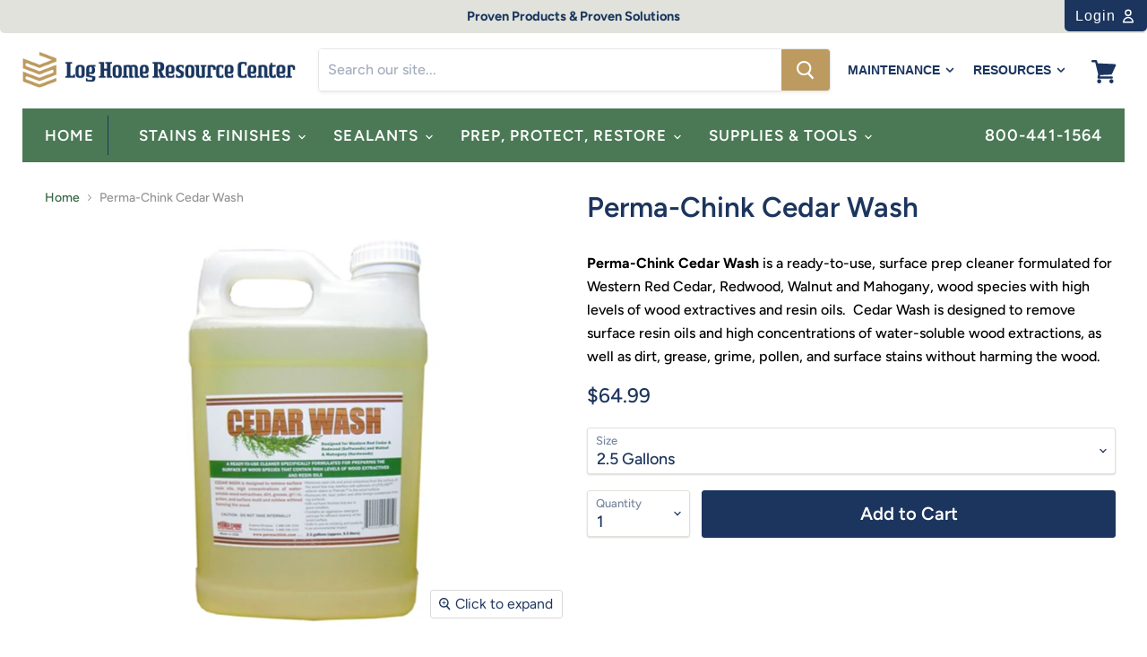

--- FILE ---
content_type: text/css
request_url: https://loghomeresources.com/cdn/shop/t/4/assets/log-home.css?v=147615840440197960711709331158
body_size: 2985
content:
:root{--log-home-green: #4b7956;--log-home-amazon: #4b7956;--log-home-hunter: #34633F;--log-home-blue: #1B355E;--log-home-gold: #BD995F;--log-home-gray: #e0e2db;--primary-color: #4b7956;--log-home-old: #437d50}#lvideo-wrap{position:fixed;padding:12px;height:100vh;display:flex;z-index:9991;align-items:center;justify-content:center;opacity:0;visibility:hidden}#lvideo-wrap,#lvideo-wrap:after,#lvideo-wrap .lvideo-overlay{left:0;top:0;width:100%;transition:all .3s ease-in-out;box-sizing:border-box}#lvideo-wrap:after,#lvideo-wrap .lvideo-overlay{height:100%;position:absolute}#lvideo-wrap:after{content:"";display:block;background-color:var(--primary-color);opacity:0;z-index:-1}#lvideo-wrap .lvideo-container,#lvideo-wrap video,#lvideo-wrap iframe{border-radius:12px;position:relative;box-sizing:border-box;background-color:#000}#lvideo-wrap .lvideo-container{width:95%;z-index:5}#lvideo-wrap video,#lvideo-wrap iframe{z-index:10;box-shadow:0 0 19px #00000029;width:100%;height:100vh;max-height:85vh;display:block}#lvideo-wrap video{object-fit:cover}#lvideo-wrap .lvideo-close{background-color:#fff;cursor:pointer;display:flex;align-items:center;justify-content:center;position:absolute;right:5%;top:5%;width:42px;height:42px;border-radius:100%;border:solid 2px var(--primary-color);padding:0;transition:all .3s ease-in-out;z-index:150}#lvideo-wrap .lvideo-close:before,#lvideo-wrap .lvideo-close:after{content:"";width:60%;height:3px;background-color:var(--primary-color);position:absolute;transition:all .3s ease-in-out}#lvideo-wrap .lvideo-close:before{transform:rotate(42deg)}#lvideo-wrap .lvideo-close:after{transform:rotate(-42deg)}#lvideo-wrap .lvideo-close:focus{outline:none}#lvideo-wrap .lvideo-close:hover{background-color:var(--primary-color)}#lvideo-wrap .lvideo-close:hover:before,#lvideo-wrap .lvideo-close:hover:after{background-color:#fff}#lvideo-wrap.active{opacity:1;visibility:visible}#lvideo-wrap.active:after{opacity:.5}@media (max-width: 1659px) and (min-width: 1330px){#lvideo-wrap .lvideo-container{max-width:978px}}@media (min-width: 1660px){#lvideo-wrap .lvideo-container{max-width:80%}}.btn-animated i{display:block;width:0;height:0;border-style:solid;border-width:15px 0 15px 15px;border-color:transparent transparent transparent #333;margin:auto}.legnd-home-3-columns img.pres-img{cursor:pointer;aspect-ratio:16/9;max-width:100%;height:auto;margin-top:20px}body{background-color:#fff;color:#333}.btn-animated{width:100px;height:100px;margin-left:auto;margin-right:auto;background-color:#fff;border-radius:100px;transition:all .3s ease;line-height:100px;position:relative;padding:0;cursor:pointer;border:0}.btn-animated:before,.btn-animated:after{content:"";border:1px solid;border-color:#fff;width:100px;height:100px;border-radius:50%;position:absolute;left:0;top:0;opacity:1;animation:1s it-zoom linear infinite}.btn-animated:before{animation-delay:.5s}.btn-animated:hover{transform:scale(1.1)}i{display:block;width:0;height:0;border-style:solid;border-width:15px 0 15px 15px;border-color:transparent transparent transparent #333;margin:auto}@keyframes it-zoom{0%{transform:scale(1);opacity:.6}to{transform:scale(1.5);opacity:0}}.mobile-search-icon{display:none}@media (max-width: 1023px){.live-search--takeover form.live-search-form{padding:1rem}.live-search--takeover form.live-search-form .live-search-form-field{border:1px solid #EEE;padding-left:3rem}.live-search--takeover .mobile-search-icon{display:block;position:absolute;top:50%;left:0;z-index:300;transform:translateY(-50%);margin-left:1rem}}.live-search-form-field{font-size:1rem}header.site-header,main.site-main{max-width:1400px;padding-right:10px;padding-left:10px;margin-right:auto;margin-left:auto}header.site-header{background-color:#fff}@media (max-width: 1023px){.site-header-main{padding:10px 10px 0}}.site-header-main .live-search{display:none}.site-header-wrapper{box-shadow:none}.site-header-menu-toggle,.site-header-mobile-search-button,.site-header-cart{top:45px}.site-footer-wrapper{background-color:var(--log-home-gray)}footer .site-footer-block-item,footer .navmenu a{font-size:18px}@media (min-width: 992px){footer .navmenu a{margin-bottom:12px;display:inline-block;line-height:1.3}}.site-footer-topper{background-color:var(--log-home-green)}.site-footer-topper .site-footer-item{max-width:1400px;margin:0 auto;padding:.75rem 25px;text-align:center;width:100%}.site-footer-topper .site-footer-item h3,.site-footer-topper .site-footer-item h4{margin:0;font-size:var(--font-size-menu);font-family:Avenir Next,sans-serif;font-style:normal;font-weight:600;letter-spacing:.06em}.site-footer-topper .site-footer-item .desc{margin:0}.site-footer-topper .site-footer-item .phone a{text-decoration:none}@media (max-width: 992px){.site-footer-topper .site-footer-item .desc{margin-top:1rem;margin-bottom:1rem}.site-footer-topper .site-footer-item .desc>span:last-child{white-space:nowrap}}@media screen and (max-width: 558px){.site-footer-topper .site-footer-item .desc>span{display:block;margin:.75rem 0}}.home-section--content li.collection--item figure{position:relative;height:0;padding-bottom:60%;display:block}.home-section--content li.collection--item img{display:block;width:100%;height:100%;margin:auto;object-fit:cover;position:absolute;top:0;right:0;bottom:0;left:0}.home-section--content li.collection--item .show-on-hover{position:absolute;margin-bottom:15px;bottom:0;left:50%;transform:translate(-50%);z-index:5;cursor:pointer}@media (max-width: 1170px){.home-section--content li.collection--item .show-on-hover{font-size:14px;padding:8px}}@media screen and (max-width: 922px){.site-footer-topper>.site-footer-item>*{width:100%;text-align:center;margin:10px 0}}h1,h2,h3,h4,h5,h6{font-weight:600}.mt-0{margin-top:0!important}.mb-0{margin-bottom:0!important}.site-footer-address a{color:var(--log-home-blue);text-decoration:none}.site-footer-block-title{color:var(--log-home-blue)}.site-footer-wrapper .payment-icons{display:flex;align-items:flex-end;justify-content:center;flex-wrap:wrap}@media screen and (max-width: 1024px){.site-footer-address>div{margin:0 auto 20px}}@media screen and (min-width: 1024px){.site-footer-block-item:first-child{width:calc(30% - .75rem)}.site-footer-block-item:not(:first-child){width:calc(23.333333333333333% - (1rem * 3 / 4))}.site-footer-information{margin-top:0}.site-footer-wrapper .payment-icons{justify-content:flex-end}}.custom-header-menu{position:relative;display:none}.custom-header-menu button{border:none;padding:4px 10px;font-family:Avenir Next,sans-serif;font-size:14px;font-weight:600;background-color:transparent;color:var(--log-home-blue);text-transform:uppercase;cursor:pointer;display:flex;align-items:center}@media screen and (min-width: 1300px){.custom-header-menu button{padding:4px 20px;font-size:16px;font-weight:700}}.custom-header-menu:hover button,.custom-header-menu:focus button{background-color:#fff;color:var(--log-home-blue)}.custom-header-menu:hover .dropdown,.custom-header-menu:focus .dropdown{display:block}.custom-header-menu button svg{width:12px;height:12px;margin-left:5px}.custom-header-menu .dropdown{display:none;position:absolute;top:100%;right:0;z-index:150;background-color:#fff;width:100%;min-width:335px;box-shadow:0 18px 20px #0000004d;padding-top:8px;padding-bottom:8px}.custom-header-menu .dropdown ul{margin:0;padding:0;list-style:none}.custom-header-menu .dropdown li{display:block;padding:0}.custom-header-menu .dropdown li a{text-align:left;font-size:var(--font-size-body);line-height:1.2rem;background-color:transparent;color:var(--log-home-blue);text-decoration:none;display:block;padding:10px 20px}.custom-header-menu .dropdown li a:hover,.custom-header-menu .dropdown li a:focus{background-color:var(--log-home-gray);color:var(--log-home-blue)}.custom-header-menu .custom-header-submenu.header{color:var(--log-home-blue);font-weight:700;font-size:1.25rem}@media screen and (min-width: 1300px){.custom-header-menu .custom-header-submenu{display:none!important}.custom-header-menu button{padding:13px 20px 11px}}.site-header-sticky .site-header{margin-bottom:10px}.site-header-actions{background-color:var(--log-home-blue);border-radius:0 0 5px 5px;position:absolute;top:0;right:0;z-index:110}.site-header-actions .site-header-account-link:last-child{margin:0}.site-header-actions .site-header-account-link a{font-family:Avenir Next,sans-serif;color:#fff;padding:8px 12px;display:inline-flex;align-items:center;text-decoration:none;text-transform:none;font-weight:400}.site-header-actions .site-header-account-link a svg{width:18px;height:18px;margin-left:5px}.site-header-main-content .site-header-mobile-icons{display:none;margin-top:0;margin-bottom:0}@media screen and (min-width: 1024px){header:not(.site-header-sticky--scrolled) .site-header-account--button{display:none}}@media screen and (max-width: 1023px){div.site-header-cart .site-header-cart--button{display:none}.site-header-main-content .site-header-mobile-icons{display:flex;margin-left:auto}.site-header-main>.site-header-mobile-icons{padding:6px 12px 8px;margin:10px -20px 0;background:var(--log-home-gray)}}header.site-header-sticky--scrolled .site-header-main-content{margin-right:105px;margin-bottom:0}.site-header--full-width .site-navigation{background-color:var(--log-home-green)}.site-navigation .navmenu-depth-1 li.navmenu-id-shop,.site-navigation .navmenu-depth-1 li.navmenu-id-resources,.site-navigation .navmenu-depth-1 li.navmenu-id-maintenance,.site-navigation .navmenu-depth-1 li.navmenu-id-my-account-login,.site-navigation .navmenu-depth-1 li.navmenu-id-contact-us{display:none}.featured-collection--container .home-section--title{margin-top:3rem}@media screen and (min-width: 1330px){.site-navigation .navmenu-depth-1 li.navmenu-id-shop{margin-left:40px;display:inline-block}}.site-navigation .navmenu-depth-1 li.navmenu-id-shop a{color:var(--log-home-blue);padding-right:0;pointer-events:none;cursor:default}.site-navigation .navmenu-depth-1 li.phone{float:right}.site-navigation .navmenu-depth-1 li.phone a{font-size:.9rem}.site-navigation .navmenu-depth-1 .navmenu-link{font-size:.9rem;padding-left:10px;padding-right:10px}@media screen and (min-width: 1055px){.site-navigation .navmenu-depth-1 li.phone{display:inline-block}}@media screen and (min-width: 1206px){.site-navigation .navmenu-depth-1 li.phone a{font-size:18px}.site-navigation .navmenu-depth-1 .navmenu-link{font-size:var(--font-size-menu);padding-left:15px;padding-right:15px}.site-navigation .navmenu-depth-1 .navmenu-id-home .navmenu-link{border-right:1px solid var(--log-home-blue);margin-right:15px}}.site-navigation .navmenu-depth-2 .navmenu-link:hover,.site-navigation .navmenu-depth-2 .navmenu-link:focus{background-color:var(--log-home-gray);color:var(--log-home-blue)}.promo-block{background-color:#fff;border:4px solid var(--log-home-green);padding:1rem;text-align:center;display:flex;flex-direction:column;justify-content:flex-start;align-items:center}.testimonial-promo-block{justify-content:flex-start}.testimonial-promo-block .testimonial-slider{margin:auto 0}.promo-block h2{margin-top:0;margin-bottom:0;color:var(--log-home-green);font-weight:600;font-size:1.75rem}.promo-block p,.promo-block ol,.promo-block ul{color:#000;font-weight:400;line-height:1.2;font-size:1em;max-width:360px;text-align:left;margin-left:auto;margin-right:auto}.promo-block ol{margin-top:-.8em;padding-left:18px}.promo-block b,.promo-block strong{font-weight:600}.promo-block a{text-decoration:none}h2.home-section--title{font-weight:600;font-size:1.75rem;margin-top:1.96875rem}.home-section--content.collection-list--inner a .collection--item-title{color:var(--log-home-blue);font-weight:600;font-size:1.3rem}body.template-index .collection-list--container,body.template-index .custom-html--container,body.template-index .promo-grid--container,body.template-index .featured-collection--container{padding:0}.testimonial-slider{max-width:100%}.testimonial-slider:before{content:"\f10d";top:0rem;left:0rem}.testimonial-slider:after{content:"\f10e";bottom:0rem;right:0rem}.testimonial-slider:before,.testimonial-slider:after{font-family:"Font Awesome 5 Pro";font-weight:700;font-size:1.5rem;color:var(--log-home-gold);position:absolute}.testimonial-slider .slick-slide p{text-align:center;margin:0 3.25rem}.testimonial-slider .slick-slide p:first-child{margin-bottom:1rem}.testimonial-slider .slick-slide p strong{font-weight:600}.testimonial-slider .slick-next,.testimonial-slider .slick-prev{height:36px}body.template-index .featured-collection--container>h2{text-align:left;color:var(--log-home-green);border-bottom:4px solid var(--log-home-green);padding-bottom:8px}body.template-index .featured-collection--container div.productitem{border:none;box-shadow:none;padding:0}body.template-index .featured-collection--container div.productitem .productitem--title{font-size:1.25rem}body.template-index .featured-collection--container div.productitem .productitem--price .price--main{font-size:1.25rem;font-weight:600}body.template-index .featured-collection--container .flickity-button.flickity-prev-next-button.next{top:-60px;right:0}body.template-index .featured-collection--container .flickity-button.flickity-prev-next-button.previous{top:-60px;right:50px;left:auto}body.template-index .featured-collection--container .flickity-button.flickity-prev-next-button{background-color:var(--log-home-green);opacity:1;border-radius:0;box-shadow:none;height:40px;width:40px}body.template-index .featured-collection--container .flickity-button.flickity-prev-next-button svg{fill:#fff;height:25px;width:25px}@media screen and (max-width: 1079px){.featured-collection--content .flickity-button{display:block!important}}span.button-wrapper{display:block;margin:0 auto;text-align:center}.button{border:none;padding:.75rem 1.5rem;font-size:1rem;text-decoration:none;text-transform:uppercase;display:inline-block}.button-green{background-color:var(--log-home-green);color:#fff!important}.button-blue{background-color:var(--log-home-blue);color:#fff!important}.button-gold{background-color:var(--log-home-gold);color:#fff!important}.slick-next:before,.slick-prev:before{font-family:"Font Awesome 5 Pro";font-size:2.5rem;line-height:1;opacity:1;color:var(--log-home-blue);-webkit-font-smoothing:antialiased}.slick-prev{left:0}.slick-prev:before{content:"\f104"}.slick-next{right:0}.slick-next:before{content:"\f105"}.site-mobile-nav .site-header-actions,.mobile-nav-close{display:none}.site-mobile-nav{position:relative;display:none}.site-mobile-nav[data-open=true]{display:block}.site-mobile-nav .mobile-nav-panel{max-width:none;overflow:auto}.site-mobile-nav .mobile-nav-panel{transform:translateY(-25%);box-shadow:0 20px 20px #0000004d}.site-mobile-nav .mobile-nav-panel[data-animation-state=open]{transform:translateY(0)}.site-header-mobile-phone{margin:0 0 0 6px}.site-header-mobile-phone svg{width:24px;height:26px;transform:rotate(90deg)}.site-mobile-nav .mobile-nav-panel .mobile-nav-content{padding:10px 0 0}.mobile-nav-close,.site-logo-stacked{display:none}.site-logo-stacked img{height:35px}@media screen and (max-width: 480px) and (min-width: 287px){.site-logo-desktop-sticky{display:none!important}.site-logo-stacked{display:inline-block}}.site-logo-mark{display:none}.site-logo-mark img{height:35px}@media screen and (max-width: 288px){.site-logo-desktop-sticky{display:none!important}.site-logo-mark{display:inline-block}}@media screen and (min-width: 680px){.site-header-menu-toggle,.site-header-mobile-search-button,.site-header-cart{top:10px}.site-header-mobile-search-button{display:none}}@media screen and (min-width: 720px){header.site-header,main.site-main{padding-right:15px;padding-left:15px}.site-header-main{padding-top:18px}.site-header-menu-toggle,.site-header-mobile-search-button,.site-header-cart{top:25%}.site-header-mobile-phone{margin:0 12px}}@media screen and (min-width: 1024px){header.site-header,main.site-main{padding-right:25px;padding-left:25px}.site-header-main{padding-top:18px}.site-header-cart{margin-top:0}.site-header-main .live-search{display:flex}.site-header-main .custom-header-menu{display:block}}.embed-responsive{position:relative;display:block;height:0;padding:0;overflow:hidden}.embed-responsive .embed-responsive-item,.embed-responsive iframe,.embed-responsive embed,.embed-responsive object,.embed-responsive video{position:absolute;top:0;left:0;bottom:0;height:100%;width:100%;border:0}.embed-responsive.aspect-ratio-1-1{padding-top:100%}.embed-responsive.aspect-ratio-16-9{padding-top:56.25%}.embed-responsive.aspect-ratio-4-3{padding-top:75%}.embed-responsive.aspect-ratio-21-9{padding-top:42.86%}.text-brand{color:var(--log-home-blue)!important}.text-white{color:#fff!important}.bg-brand-green{background-color:var(--log-home-green)}.text-center{text-align:center}.text-right{text-align:right}.grid{display:grid}.gap-4{gap:1rem}.grid-cols-1{grid-template-columns:repeat(1,minmax(0,1fr))}.grid-cols-2{grid-template-columns:repeat(2,minmax(0,1fr))}.grid-cols-3{grid-template-columns:repeat(3,minmax(0,1fr))}.grid-cols-4{grid-template-columns:repeat(4,minmax(0,1fr))}.col-span-1{grid-column:span 1/span 1}.col-span-2{grid-column:span 2/span 2}.col-span-3{grid-column:span 3/span 3}.col-span-4{grid-column:span 4/span 4}.col-span-5{grid-column:span 5/span 5}.col-span-6{grid-column:span 6/span 6}.col-span-7{grid-column:span 7/span 7}.col-span-8{grid-column:span 8/span 8}.col-span-9{grid-column:span 9/span 9}.col-span-10{grid-column:span 10/span 10}.col-span-11{grid-column:span 11/span 11}.col-span-12{grid-column:span 12/span 12}.col-span-full{grid-column:1/-1}@media screen and (min-width: 1024px){.lg\:text-left{text-align:left}.lg\:text-center{text-align:center}.lg\:text-right{text-align:right}.lg\:grid-cols-1{grid-template-columns:repeat(1,minmax(0,1fr))}.lg\:grid-cols-2{grid-template-columns:repeat(2,minmax(0,1fr))}.lg\:grid-cols-3{grid-template-columns:repeat(3,minmax(0,1fr))}.lg\:grid-cols-4{grid-template-columns:repeat(4,minmax(0,1fr))}.lg\:col-span-1{grid-column:span 1/span 1}.lg\:col-span-2{grid-column:span 2/span 2}.lg\:col-span-3{grid-column:span 3/span 3}.lg\:col-span-4{grid-column:span 4/span 4}.lg\:col-span-5{grid-column:span 5/span 5}.lg\:col-span-6{grid-column:span 6/span 6}.lg\:col-span-7{grid-column:span 7/span 7}.lg\:col-span-8{grid-column:span 8/span 8}.lg\:col-span-9{grid-column:span 9/span 9}.lg\:col-span-10{grid-column:span 10/span 10}.lg\:col-span-11{grid-column:span 11/span 11}.lg\:col-span-12{grid-column:span 12/span 12}.lg\:col-span-full{grid-column:1/-1}.lg\:border-x-0{border-left:0;border-right:0}.lg\:gap-0{gap:0}}@media screen and (min-width: 720px){.md\:text-left{text-align:left}.md\:text-center{text-align:center}.md\:text-right{text-align:right}.md\:grid-cols-1{grid-template-columns:repeat(1,minmax(0,1fr))}.md\:grid-cols-2{grid-template-columns:repeat(2,minmax(0,1fr))}.md\:grid-cols-3{grid-template-columns:repeat(3,minmax(0,1fr))}.md\:grid-cols-4{grid-template-columns:repeat(4,minmax(0,1fr))}.md\:col-span-1{grid-column:span 1/span 1}.md\:col-span-2{grid-column:span 2/span 2}.md\:col-span-3{grid-column:span 3/span 3}.md\:col-span-4{grid-column:span 4/span 4}.md\:col-span-5{grid-column:span 5/span 5}.md\:col-span-6{grid-column:span 6/span 6}.md\:col-span-7{grid-column:span 7/span 7}.md\:col-span-8{grid-column:span 8/span 8}.md\:col-span-9{grid-column:span 9/span 9}.md\:col-span-10{grid-column:span 10/span 10}.md\:col-span-11{grid-column:span 11/span 11}.md\:col-span-12{grid-column:span 12/span 12}.md\:col-span-full{grid-column:1/-1}}.productitem--info .productitem--price{display:none}.productitem--info .productitem--title{text-align:center}
/*# sourceMappingURL=/cdn/shop/t/4/assets/log-home.css.map?v=147615840440197960711709331158 */


--- FILE ---
content_type: text/javascript
request_url: https://loghomeresources.com/cdn/shop/t/4/assets/log-home.js?v=123955252095870632711682624721
body_size: 420
content:
window.toggleFullScreenReviews=function(){var wrapper=document.querySelector(".legnd-home-3-columns .testimonial-promo-block");wrapper.classList.contains("active")?wrapper.classList.remove("active"):wrapper.classList.add("active"),$(".testimonial-slider").slick("refresh")},document.addEventListener("DOMContentLoaded",function(){var homeCollectionSection=document.querySelector(".home-section--content");if(homeCollectionSection){var btn=document.createElement("button");btn.type="button",btn.className="button button-green show-on-hover",btn.innerHTML="Shop Now";var homeCollectionItem=homeCollectionSection.querySelectorAll("li.collection--item figure");if(homeCollectionItem.length)for(var i=0;i<homeCollectionItem.length;i++)homeCollectionItem[i].addEventListener("mouseover",function(){var findBtn=this.querySelector("button.show-on-hover");findBtn||this.appendChild(btn)})}});var liveSearchCancel=document.querySelector(".live-search-takeover-cancel");liveSearchCancel&&liveSearchCancel.addEventListener("click",function(){var searchDiv=document.querySelector(".site-header-mobile-icons > .live-search");searchDiv.classList.remove("live-search--focused","live-search--takeover")}),document.querySelectorAll(".lvideo").forEach(d=>d.addEventListener("click",playVideos));const body=document.body;function playVideos(e){e.currentTarget.dataset.url,body.classList.add("lvideo-active");var lvideoWrap=document.createElement("DIV");lvideoWrap.setAttribute("id","lvideo-wrap"),document.body.appendChild(lvideoWrap),document.getElementById("lvideo-wrap").classList.add("active");const url=this.dataset.url,startModal='<span onclick="lvideoClose();" class="lvideo-overlay"></span> <div class="lvideo-container">',finishModal='</div><button onclick="lvideoClose();" class="lvideo-close">x</button>';if(url.indexOf("youtube")!==-1||url.indexOf("youtu")!==-1){const ytUrl=[this.dataset.url];var i,r,regExp=/^.*(?:(?:youtu\.be\/|v\/|vi\/|u\/\w\/|embed\/)|(?:(?:watch)?\?v(?:i)?=|\&v(?:i)?=))([^#\&\?]*).*/;for(i=0;i<ytUrl.length;++i)r=ytUrl[i].match(regExp),document.getElementById("lvideo-wrap").innerHTML=`${startModal}<iframe width="560" height="315" title="YouTube Video" src='https://www.youtube.com/embed/${r[1]}?rel=0&autoplay=1&playlist=${r[1]}' frameborder="0" allow='accelerometer; autoplay; encrypted-media; gyroscope; picture-in-picture' allowfullscreen></iframe>${finishModal}`}else if(url.indexOf("vimeo")!==-1){const vimeoURL=this.dataset.url,regExp2=/https:\/\/(www\.)?vimeo.com\/(\d+)($|\/)/,match=vimeoURL.match(regExp2);match?document.getElementById("lvideo-wrap").innerHTML=`${startModal}<iframe title="Vimeo" src="https://player.vimeo.com/video/${match[2]}?autoplay=1" width="640" height="360" frameborder="0" allow="autoplay; fullscreen; picture-in-picture" allowfullscreen></iframe>${finishModal}`:alert(`Not a Vimeo!  URL example:
 https://vimeo.com/120206922`)}else url.indexOf("mp4")!==-1||url.indexOf("m4v")!==-1?document.getElementById("lvideo-wrap").innerHTML=`${startModal}<video controls loop playsinline autoplay><source src='${this.dataset.url}' type="video/mp4"></video>${finishModal}`:alert("No video link found.")}const lvideoClose=()=>{body.classList.remove("lvideo-active");const wrapper=document.getElementById("lvideo-wrap");wrapper.parentNode.removeChild(wrapper)};function lvideo(){}
//# sourceMappingURL=/cdn/shop/t/4/assets/log-home.js.map?v=123955252095870632711682624721


--- FILE ---
content_type: text/javascript
request_url: https://loghomeresources.com/cdn/shop/t/4/assets/empire.js?v=142573336889270425191711924728
body_size: 5759
content:
(function(modules){function webpackJsonpCallback(data){for(var chunkIds=data[0],moreModules=data[1],executeModules=data[2],moduleId,chunkId,i2=0,resolves=[];i2<chunkIds.length;i2++)chunkId=chunkIds[i2],Object.prototype.hasOwnProperty.call(installedChunks,chunkId)&&installedChunks[chunkId]&&resolves.push(installedChunks[chunkId][0]),installedChunks[chunkId]=0;for(moduleId in moreModules)Object.prototype.hasOwnProperty.call(moreModules,moduleId)&&(modules[moduleId]=moreModules[moduleId]);for(parentJsonpFunction&&parentJsonpFunction(data);resolves.length;)resolves.shift()();return deferredModules.push.apply(deferredModules,executeModules||[]),checkDeferredModules()}function checkDeferredModules(){for(var result,i2=0;i2<deferredModules.length;i2++){for(var deferredModule=deferredModules[i2],fulfilled=!0,j=1;j<deferredModule.length;j++){var depId=deferredModule[j];installedChunks[depId]!==0&&(fulfilled=!1)}fulfilled&&(deferredModules.splice(i2--,1),result=__webpack_require__(__webpack_require__.s=deferredModule[0]))}return result}var installedModules={},installedChunks={36:0},deferredModules=[];function jsonpScriptSrc(chunkId){var bundles={0:"//loghomeresources.com/cdn/shop/t/4/assets/vendors-DynamicBlogPosts-DynamicFeaturedCollection-DynamicProduct-DynamicTwitterFeed-StaticCollectio-0ac4f36c.bundle.js?v=43802098569809532261614059823",1:"//loghomeresources.com/cdn/shop/t/4/assets/DynamicFeaturedCollection-DynamicProduct-StaticCollection-StaticProduct-StaticProductRecommendations-724f8050.bundle.js?v=116650695944001750231614059780",2:"//loghomeresources.com/cdn/shop/t/4/assets/vendors-DynamicFeaturedCollection-DynamicProduct-StaticCollection-StaticProduct-StaticProductRecomme-e656a3da.bundle.js?v=83829053700337286011614059824",3:"//loghomeresources.com/cdn/shop/t/4/assets/DynamicFeaturedCollection-StaticCollection-StaticProductRecommendations-StaticSearch.bundle.js?v=4857185331131283691614059781",4:"//loghomeresources.com/cdn/shop/t/4/assets/DynamicSearch-StaticHeader.bundle.js?v=126808123310021305771614059789",5:"//loghomeresources.com/cdn/shop/t/4/assets/vendors-DynamicSearch-StaticHeader.bundle.js?v=6926084416962177401614059825",6:"//loghomeresources.com/cdn/shop/t/4/assets/Account.bundle.js?v=34009474174245294221614059775",7:"//loghomeresources.com/cdn/shop/t/4/assets/Contact.bundle.js?v=172687910864539171481614059776",8:"//loghomeresources.com/cdn/shop/t/4/assets/ContainSwatchTooltips.bundle.js?v=68542532742869058421614059777",9:"//loghomeresources.com/cdn/shop/t/4/assets/DynamicBlogPosts.bundle.js?v=51245318779469548121614059778",10:"//loghomeresources.com/cdn/shop/t/4/assets/DynamicFeaturedCollection.bundle.js?v=8877932880452756271614059782",11:"//loghomeresources.com/cdn/shop/t/4/assets/DynamicMenuList.bundle.js?v=140784653527498059581614059783",12:"//loghomeresources.com/cdn/shop/t/4/assets/DynamicNewsletter.bundle.js?v=23501141072677541951614059785",13:"//loghomeresources.com/cdn/shop/t/4/assets/DynamicProduct.bundle.js?v=59216110930199093281614059786",14:"//loghomeresources.com/cdn/shop/t/4/assets/DynamicPromoBlocks.bundle.js?v=29951733786809402111614059787",15:"//loghomeresources.com/cdn/shop/t/4/assets/DynamicRichText.bundle.js?v=100393670927291249181614059788",16:"//loghomeresources.com/cdn/shop/t/4/assets/DynamicSearch.bundle.js?v=23824292861709941641614059790",17:"//loghomeresources.com/cdn/shop/t/4/assets/DynamicTwitterFeed.bundle.js?v=33128032556031531871614059792",18:"//loghomeresources.com/cdn/shop/t/4/assets/DynamicVideo.bundle.js?v=56574255491301573921614059793",19:"//loghomeresources.com/cdn/shop/t/4/assets/GiftCard.bundle.js?v=71072370955191991231614059794",20:"//loghomeresources.com/cdn/shop/t/4/assets/PXSMap.bundle.js?v=49755418032298937671614059804",21:"//loghomeresources.com/cdn/shop/t/4/assets/Page.bundle.js?v=138871571285827694801614059799",22:"//loghomeresources.com/cdn/shop/t/4/assets/StaticAnnouncement.bundle.js?v=38402141620087875391614059806",23:"//loghomeresources.com/cdn/shop/t/4/assets/StaticArticle.bundle.js?v=161304244752148935401614059807",24:"//loghomeresources.com/cdn/shop/t/4/assets/StaticBlog.bundle.js?v=175453518957474259111614059808",25:"//loghomeresources.com/cdn/shop/t/4/assets/StaticCart.bundle.js?v=122316142899810078971614059809",26:"//loghomeresources.com/cdn/shop/t/4/assets/StaticCollection.bundle.js?v=14940064016990901141614059810",27:"//loghomeresources.com/cdn/shop/t/4/assets/StaticFooter.bundle.js?v=149376327876712922421614059812",28:"//loghomeresources.com/cdn/shop/t/4/assets/StaticHeader.bundle.js?v=83075034111624839441705699744",29:"//loghomeresources.com/cdn/shop/t/4/assets/StaticHighlightsBanners.bundle.js?v=24767508184073605901614059814",30:"//loghomeresources.com/cdn/shop/t/4/assets/StaticPassword.bundle.js?v=19243788036428908741614059815",31:"//loghomeresources.com/cdn/shop/t/4/assets/StaticProduct.bundle.js?v=128722267013519330261614059816",32:"//loghomeresources.com/cdn/shop/t/4/assets/StaticProductRecommendations.bundle.js?v=7244863425958560331614059818",33:"//loghomeresources.com/cdn/shop/t/4/assets/StaticRecentlyViewed.bundle.js?v=134511635770972316241614059819",34:"//loghomeresources.com/cdn/shop/t/4/assets/StaticSearch.bundle.js?v=157296584017732390651614059820",35:"//loghomeresources.com/cdn/shop/t/4/assets/StaticSlideshow.bundle.js?v=134412709334383416681614059821",37:"//loghomeresources.com/cdn/shop/t/4/assets/vendors-StaticCart.bundle.js?v=148472318306938466381614059827"};return bundles[chunkId]}function __webpack_require__(moduleId){if(installedModules[moduleId])return installedModules[moduleId].exports;var module=installedModules[moduleId]={i:moduleId,l:!1,exports:{}};return modules[moduleId].call(module.exports,module,module.exports,__webpack_require__),module.l=!0,module.exports}__webpack_require__.e=function(chunkId){var promises=[],installedChunkData=installedChunks[chunkId];if(installedChunkData!==0)if(installedChunkData)promises.push(installedChunkData[2]);else{var promise=new Promise(function(resolve,reject){installedChunkData=installedChunks[chunkId]=[resolve,reject]});promises.push(installedChunkData[2]=promise);var script=document.createElement("script"),onScriptComplete;script.charset="utf-8",script.timeout=120,__webpack_require__.nc&&script.setAttribute("nonce",__webpack_require__.nc),script.src=jsonpScriptSrc(chunkId);var error=new Error;onScriptComplete=function(event){script.onerror=script.onload=null,clearTimeout(timeout);var chunk=installedChunks[chunkId];if(chunk!==0){if(chunk){var errorType=event&&(event.type==="load"?"missing":event.type),realSrc=event&&event.target&&event.target.src;error.message="Loading chunk "+chunkId+" failed.\n("+errorType+": "+realSrc+")",error.name="ChunkLoadError",error.type=errorType,error.request=realSrc,chunk[1](error)}installedChunks[chunkId]=void 0}};var timeout=setTimeout(function(){onScriptComplete({type:"timeout",target:script})},12e4);script.onerror=script.onload=onScriptComplete,document.head.appendChild(script)}return Promise.all(promises)},__webpack_require__.m=modules,__webpack_require__.c=installedModules,__webpack_require__.d=function(exports,name,getter){__webpack_require__.o(exports,name)||Object.defineProperty(exports,name,{enumerable:!0,get:getter})},__webpack_require__.r=function(exports){typeof Symbol!="undefined"&&Symbol.toStringTag&&Object.defineProperty(exports,Symbol.toStringTag,{value:"Module"}),Object.defineProperty(exports,"__esModule",{value:!0})},__webpack_require__.t=function(value,mode){if(mode&1&&(value=__webpack_require__(value)),mode&8||mode&4&&typeof value=="object"&&value&&value.__esModule)return value;var ns=Object.create(null);if(__webpack_require__.r(ns),Object.defineProperty(ns,"default",{enumerable:!0,value:value}),mode&2&&typeof value!="string")for(var key in value)__webpack_require__.d(ns,key,function(key2){return value[key2]}.bind(null,key));return ns},__webpack_require__.n=function(module){var getter=module&&module.__esModule?function(){return module.default}:function(){return module};return __webpack_require__.d(getter,"a",getter),getter},__webpack_require__.o=function(object,property){return Object.prototype.hasOwnProperty.call(object,property)},__webpack_require__.p="",__webpack_require__.oe=function(err){throw console.error(err),err};var jsonpArray=window.wpJsonpPaskit=window.wpJsonpPaskit||[],oldJsonpFunction=jsonpArray.push.bind(jsonpArray);jsonpArray.push=webpackJsonpCallback,jsonpArray=jsonpArray.slice();for(var i=0;i<jsonpArray.length;i++)webpackJsonpCallback(jsonpArray[i]);var parentJsonpFunction=oldJsonpFunction;return deferredModules.push([7,38]),checkDeferredModules()})([,,,function(module,__webpack_exports__,__webpack_require__){"use strict";__webpack_require__.d(__webpack_exports__,"a",function(){return setupRippleEffect});var _material_ripple__WEBPACK_IMPORTED_MODULE_0__=__webpack_require__(8),setupRippleEffect=function(rootElement){if(!("reduceAnimations"in document.body.dataset)){var rippleElements=[".button-primary",".button-secondary",".product-form--atc-button",".mobile-nav-content .navmenu-link",".mobile-nav-content .navmenu-button",".live-search-button",".form-options-selectable-boxes .option-value-name"];rootElement.querySelectorAll(rippleElements.join(",")).forEach(function(el){!el.classList.contains("disabled")&&!el.hasAttribute("disabled")&&(el.classList.add("mdc-ripple-surface"),_material_ripple__WEBPACK_IMPORTED_MODULE_0__.a.attachTo(el))})}},_unused_webpack_default_export={setupRippleEffect:setupRippleEffect}},function(module,__webpack_exports__,__webpack_require__){"use strict";__webpack_require__.d(__webpack_exports__,"a",function(){return initLoadInAnimationsAutoplay}),__webpack_require__.d(__webpack_exports__,"b",function(){return playLoadInAnimations}),__webpack_require__.d(__webpack_exports__,"d",function(){return resetLoadInAnimations}),__webpack_require__.d(__webpack_exports__,"c",function(){return removeLoadInAnimationsAutoplay});function _toConsumableArray(arr){return _arrayWithoutHoles(arr)||_iterableToArray(arr)||_unsupportedIterableToArray(arr)||_nonIterableSpread()}function _nonIterableSpread(){throw new TypeError("Invalid attempt to spread non-iterable instance.\nIn order to be iterable, non-array objects must have a [Symbol.iterator]() method.")}function _unsupportedIterableToArray(o,minLen){if(o){if(typeof o=="string")return _arrayLikeToArray(o,minLen);var n=Object.prototype.toString.call(o).slice(8,-1);if(n==="Object"&&o.constructor&&(n=o.constructor.name),n==="Map"||n==="Set")return Array.from(o);if(n==="Arguments"||/^(?:Ui|I)nt(?:8|16|32)(?:Clamped)?Array$/.test(n))return _arrayLikeToArray(o,minLen)}}function _iterableToArray(iter){if(typeof Symbol!="undefined"&&Symbol.iterator in Object(iter))return Array.from(iter)}function _arrayWithoutHoles(arr){if(Array.isArray(arr))return _arrayLikeToArray(arr)}function _arrayLikeToArray(arr,len){(len==null||len>arr.length)&&(len=arr.length);for(var i=0,arr2=new Array(len);i<len;i++)arr2[i]=arr[i];return arr2}var classes={block:"pxu-lia-block",element:"pxu-lia-element",playBlock:"pxu-lia-block--play",resetBlock:"pxu-lia-block--reset",playSection:"pxu-lia-section--play",resetSection:"pxu-lia-section--reset"},mappingSelector='[type="application/pxs-animation-mapping+json"]',getMappingParentFromBlock=function getMappingParentFromBlock2(_ref){var parentNode=_ref.parentNode;return parentNode.querySelector(mappingSelector)?parentNode:getMappingParentFromBlock2(parentNode)},reset=function(block,elements){block.style.animationName="none",block.classList.add(classes.resetBlock),elements.forEach(function(element){element.style.animationName="none"})},removeReset=function(block,elements){block.style.animationName="",block.classList.remove(classes.resetBlock),elements.forEach(function(element){element.style.animationName=""})},play=function(block,elements){block.style.animationPlayState="running",block.classList.add(classes.playBlock),elements.forEach(function(element){element.style.animationPlayState="running"})},pause=function(block,elements){block.style.animationPlayState="",block.classList.remove(classes.playBlock),elements.forEach(function(element){element.style.animationPlayState=""})},loadInAnimations=function(blocks){var state=arguments.length>1&&arguments[1]!==void 0?arguments[1]:"play",callNextFrame=[];if(state==="reset"){blocks.forEach(function(block){var elements=block.querySelectorAll(".".concat(classes.element));pause(block,elements),reset(block,elements),callNextFrame.push(function(){removeReset(block,elements)})});var section=getMappingParentFromBlock(blocks[0]);section.classList.remove(classes.playSection),section.classList.add(classes.resetSection),callNextFrame.push(function(){section.classList.remove(classes.resetSection)})}else blocks.forEach(function(block,blockIndex){block.style.setProperty("--pxu-lia-outer-sequence",blockIndex);var elements=block.querySelectorAll(".".concat(classes.element));elements.forEach(function(element,elementIndex){element.style.setProperty("--pxu-lia-inner-sequence",elementIndex)}),block.classList.contains(classes.playBlock)?(reset(block,elements),callNextFrame.push(function(){removeReset(block,elements),play(block,elements)})):play(block,elements);var section2=getMappingParentFromBlock(blocks[0]);section2.classList.contains(classes.playSection)?(section2.classList.add(classes.resetSection),callNextFrame.push(function(){section2.classList.remove(classes.resetSection),section2.classList.add(classes.playSection)})):section2.classList.add(classes.playSection)});window.requestAnimationFrame(function(){return callNextFrame.forEach(function(fn){return fn()})})},playLoadInAnimations=function(blocks){return loadInAnimations(blocks,"play")},resetLoadInAnimations=function(blocks){return loadInAnimations(blocks,"reset")},intersectionCallback=function(entries,observer){var toAnimate=new Map;entries.forEach(function(entry){if(entry.isIntersecting){observer.unobserve(entry.target);var parentSequence=getMappingParentFromBlock(entry.target),existingSiblings=toAnimate.get(parentSequence);toAnimate.set(parentSequence,existingSiblings?[].concat(_toConsumableArray(existingSiblings),[entry.target]):[entry.target])}}),toAnimate.forEach(function(blocks,parent){return playLoadInAnimations(blocks,parent)})},blockObserver=null,removeLoadInAnimationsAutoplay=function(blocks){return blocks.forEach(function(block){return blockObserver&&blockObserver.unobserve(block)})},initLoadInAnimationsAutoplay=function(){if(blockObserver=new IntersectionObserver(intersectionCallback,{threshold:.3}),!("reduceAnimations"in document.body.dataset)){var observe=function(parent){parent.querySelectorAll(".".concat(classes.block)).forEach(function(block){return blockObserver.observe(block)})};observe(document)}}},,,function(module,__webpack_exports__,__webpack_require__){"use strict";__webpack_require__.r(__webpack_exports__);var jquery=__webpack_require__(0),jquery_default=__webpack_require__.n(jquery);window.jQuery=jquery_default.a,window.$=jquery_default.a;var jquery_trend=__webpack_require__(5),jquery_revealer=__webpack_require__(6),script=__webpack_require__(1),script_default=__webpack_require__.n(script),index_es=__webpack_require__(2);function ownKeys(object,enumerableOnly){var keys=Object.keys(object);if(Object.getOwnPropertySymbols){var symbols=Object.getOwnPropertySymbols(object);enumerableOnly&&(symbols=symbols.filter(function(sym){return Object.getOwnPropertyDescriptor(object,sym).enumerable})),keys.push.apply(keys,symbols)}return keys}function _objectSpread(target){for(var i=1;i<arguments.length;i++){var source=arguments[i]!=null?arguments[i]:{};i%2?ownKeys(Object(source),!0).forEach(function(key){_defineProperty(target,key,source[key])}):Object.getOwnPropertyDescriptors?Object.defineProperties(target,Object.getOwnPropertyDescriptors(source)):ownKeys(Object(source)).forEach(function(key){Object.defineProperty(target,key,Object.getOwnPropertyDescriptor(source,key))})}return target}function _defineProperty(obj,key,value){return key in obj?Object.defineProperty(obj,key,{value:value,enumerable:!0,configurable:!0,writable:!0}):obj[key]=value,obj}function _classCallCheck(instance,Constructor){if(!(instance instanceof Constructor))throw new TypeError("Cannot call a class as a function")}function _defineProperties(target,props){for(var i=0;i<props.length;i++){var descriptor=props[i];descriptor.enumerable=descriptor.enumerable||!1,descriptor.configurable=!0,"value"in descriptor&&(descriptor.writable=!0),Object.defineProperty(target,descriptor.key,descriptor)}}function _createClass(Constructor,protoProps,staticProps){return protoProps&&_defineProperties(Constructor.prototype,protoProps),staticProps&&_defineProperties(Constructor,staticProps),Constructor}var LazyLoader=function(){function LazyLoader2(options){_classCallCheck(this,LazyLoader2);var defaultOptions={rootMargin:"30%",threshold:0};this.callbacks=new WeakMap,this._observerCallback=this._observerCallback.bind(this),this.observer=new IntersectionObserver(this._observerCallback,_objectSpread(_objectSpread({},defaultOptions),options))}return _createClass(LazyLoader2,[{key:"add",value:function(target,callback){this.callbacks.set(target,callback),this.observer.observe(target)}},{key:"remove",value:function(target){this.observer.unobserve(target),this.callbacks.delete(target)}},{key:"unload",value:function(){this.observer.disconnect()}},{key:"_observerCallback",value:function(entries,observer){var _this=this;entries.forEach(function(_ref){var isIntersecting=_ref.isIntersecting,target=_ref.target;if(isIntersecting===!0){observer.unobserve(target);var callback=_this.callbacks.get(target);typeof callback=="function"&&callback(),_this.callbacks.delete(target)}})}}]),LazyLoader2}(),Sections=function(){function Sections2(){_classCallCheck(this,Sections2),this.handlers={},this.instances={},this.options={},this.imports={},this.lazyLoader=null,this._onSectionEvent=this._onSectionEvent.bind(this),document.addEventListener("shopify:section:load",this._onSectionEvent),document.addEventListener("shopify:section:unload",this._onSectionEvent),document.addEventListener("shopify:section:select",this._onSectionEvent),document.addEventListener("shopify:section:deselect",this._onSectionEvent),document.addEventListener("shopify:block:select",this._onSectionEvent),document.addEventListener("shopify:block:deselect",this._onSectionEvent)}return _createClass(Sections2,[{key:"unbind",value:function(){document.removeEventListener("shopify:section:load",this._onSectionEvent),document.removeEventListener("shopify:section:unload",this._onSectionEvent),document.removeEventListener("shopify:section:select",this._onSectionEvent),document.removeEventListener("shopify:section:deselect",this._onSectionEvent),document.removeEventListener("shopify:block:select",this._onSectionEvent),document.removeEventListener("shopify:block:deselect",this._onSectionEvent);for(var i=0;i<this.instances.length;i++)this._triggerInstanceEvent(this.instances[i],"onSectionUnload");this.handlers={},this.options={},this.lazyLoader.unload(),this.lazyLoader=null,this.instances={}}},{key:"register",value:function(type,handler){var options=arguments.length>2&&arguments[2]!==void 0?arguments[2]:{};this.handlers[type]&&console.warn("Sections: section handler already exists of type '".concat(type,"'.")),this.handlers[type]=handler,this.options[type]=options,this._initSections(type)}},{key:"_initSections",value:function(type){var _this2=this,dataEls=document.querySelectorAll('[data-section-type="'.concat(type,'"]'));if(dataEls)for(var _loop=function(i2){var dataEl=dataEls[i2],el=dataEl.parentNode,idEl=el.querySelector("[data-section-id]");if(!idEl)return console.warn("Sections: unable to find section id for '".concat(type,"'."),el),"continue";var sectionId=idEl.getAttribute("data-section-id");if(!sectionId)return console.warn("Sections: unable to find section id for '".concat(type,"'."),el),"continue";_this2.options[type]&&_this2.options[type].lazy?(_this2.lazyLoader===null&&(_this2.lazyLoader=new LazyLoader),_this2.lazyLoader.add(el,function(){return _this2._createInstance(sectionId,el)})):_this2._createInstance(sectionId,el)},i=0;i<dataEls.length;i++)var _ret=_loop(i)}},{key:"_onSectionEvent",value:function(event){var el=event.target,_event$detail=event.detail,sectionId=_event$detail.sectionId,blockId=_event$detail.blockId,instance=this.instances[sectionId];switch(event.type){case"shopify:section:load":this._createInstance(sectionId,el);break;case"shopify:section:unload":this._triggerInstanceEvent(instance,"onSectionUnload",{el:el,id:sectionId}),this.lazyLoader&&this.lazyLoader.remove(el),delete this.instances[sectionId];break;case"shopify:section:select":this._triggerInstanceEvent(instance,"onSectionSelect",{el:el,id:sectionId});break;case"shopify:section:deselect":this._triggerInstanceEvent(instance,"onSectionDeselect",{el:el,id:sectionId});break;case"shopify:block:select":this._triggerInstanceEvent(instance,"onSectionBlockSelect",{el:el,id:blockId});break;case"shopify:block:deselect":this._triggerInstanceEvent(instance,"onSectionBlockDeselect",{el:el,id:blockId});break;default:break}}},{key:"_triggerInstanceEvent",value:function(instance,eventName){if(instance&&instance[eventName]){for(var _len=arguments.length,args=new Array(_len>2?_len-2:0),_key=2;_key<_len;_key++)args[_key-2]=arguments[_key];instance[eventName].apply(instance,args)}}},{key:"_postMessage",value:function(name,data){var _this3=this;Object.keys(this.instances).forEach(function(id){_this3._triggerInstanceEvent(_this3.instances[id],"onSectionMessage",name,data)})}},{key:"_createInstance",value:function(id,el){var _this4=this,typeEl=el.querySelector("[data-section-type]");if(typeEl){var type=typeEl.getAttribute("data-section-type");if(type){var handler=this.handlers[type];if(!handler){console.warn("Sections: unable to find section handler for type '".concat(type,"'."));return}var data=this._loadData(el),postMessage=this._postMessage.bind(this),handlerParams={id:id,type:type,el:el,data:data,postMessage:postMessage};this.imports[type]?this.instances[id]=new this.imports[type](handlerParams):handler().then(function(_ref2){var Component=_ref2.default;_this4.imports[type]=Component,_this4.instances[id]=new Component(handlerParams)})}}}},{key:"_loadData",value:function(el){var dataEl=el.querySelector("[data-section-data]");if(!dataEl)return{};var data=dataEl.getAttribute("data-section-data")||dataEl.innerHTML;try{return JSON.parse(data)}catch(error){return console.warn("Sections: invalid section data found. ".concat(error.message)),{}}}}]),Sections2}(),polyfillUrls=[];"IntersectionObserver"in window&&"IntersectionObserverEntry"in window&&"intersectionRatio"in window.IntersectionObserverEntry.prototype||polyfillUrls.push(document.querySelector("[data-scripts]").dataset.pxuPolyfills),window.NodeList&&!NodeList.prototype.forEach&&(NodeList.prototype.forEach=Array.prototype.forEach),Element.prototype.closest||(Element.prototype.closest=function(s){var el=this;do{if(Element.prototype.matches.call(el,s))return el;el=el.parentElement||el.parentNode}while(el!==null&&el.nodeType===1);return null});var checkPolyfills=polyfillUrls,flickityTouchFix=function(){var touchingSlider=!1,touchStartCoordsX=0,onTouchStart=function(e){e.target.closest&&e.target.closest(".flickity-slider")?(touchingSlider=!0,touchStartCoordsX=e.touches[0].pageX):touchingSlider=!1},onTouchMove=function(e){touchingSlider&&e.cancelable&&Math.abs(e.touches[0].pageX-touchStartCoordsX)>10&&e.preventDefault()};document.body.addEventListener("touchstart",onTouchStart),document.body.addEventListener("touchmove",onTouchMove,{passive:!1})},FlickityTouchFix=flickityTouchFix,Ripple=__webpack_require__(3),LoadInAnimations=__webpack_require__(4),Empire_initEmpire=function(){Object(LoadInAnimations.a)(),index_es.a.init('[data-rimg="lazy"]',{round:1}),Object(Ripple.a)(document);var sections=new Sections;sections.register("static-header",function(){return Promise.all([__webpack_require__.e(5),__webpack_require__.e(4),__webpack_require__.e(28)]).then(__webpack_require__.bind(null,86))}),sections.register("static-announcement",function(){return __webpack_require__.e(22).then(__webpack_require__.bind(null,59))}),sections.register("static-footer",function(){return __webpack_require__.e(27).then(__webpack_require__.bind(null,87))}),sections.register("static-article",function(){return __webpack_require__.e(23).then(__webpack_require__.bind(null,60))}),sections.register("static-blog",function(){return __webpack_require__.e(24).then(__webpack_require__.bind(null,61))}),sections.register("static-cart",function(){return Promise.all([__webpack_require__.e(37),__webpack_require__.e(25)]).then(__webpack_require__.bind(null,62))}),sections.register("static-collection",function(){return Promise.all([__webpack_require__.e(0),__webpack_require__.e(2),__webpack_require__.e(1),__webpack_require__.e(3),__webpack_require__.e(26)]).then(__webpack_require__.bind(null,63))}),sections.register("static-password",function(){return __webpack_require__.e(30).then(__webpack_require__.bind(null,64))}),sections.register("static-product",function(){return Promise.all([__webpack_require__.e(0),__webpack_require__.e(2),__webpack_require__.e(1),__webpack_require__.e(31)]).then(__webpack_require__.bind(null,65))}),sections.register("static-product-recommendations",function(){return Promise.all([__webpack_require__.e(0),__webpack_require__.e(2),__webpack_require__.e(1),__webpack_require__.e(3),__webpack_require__.e(32)]).then(__webpack_require__.bind(null,88))}),sections.register("static-recently-viewed",function(){return Promise.all([__webpack_require__.e(0),__webpack_require__.e(33)]).then(__webpack_require__.bind(null,66))}),sections.register("static-search",function(){return Promise.all([__webpack_require__.e(0),__webpack_require__.e(2),__webpack_require__.e(1),__webpack_require__.e(3),__webpack_require__.e(34)]).then(__webpack_require__.bind(null,67))}),sections.register("static-highlights-banners",function(){return Promise.all([__webpack_require__.e(0),__webpack_require__.e(29)]).then(__webpack_require__.bind(null,68))}),sections.register("static-slideshow",function(){return Promise.all([__webpack_require__.e(0),__webpack_require__.e(35)]).then(__webpack_require__.bind(null,69))},{lazy:!0}),sections.register("dynamic-blog-posts",function(){return Promise.all([__webpack_require__.e(0),__webpack_require__.e(9)]).then(__webpack_require__.bind(null,70))},{lazy:!0}),sections.register("dynamic-promo-mosaic",function(){return __webpack_require__.e(14).then(__webpack_require__.bind(null,71))},{lazy:!0}),sections.register("dynamic-promo-grid",function(){return __webpack_require__.e(14).then(__webpack_require__.bind(null,71))},{lazy:!0}),sections.register("dynamic-menu-list",function(){return __webpack_require__.e(11).then(__webpack_require__.bind(null,72))},{lazy:!0}),sections.register("dynamic-twitter-feed",function(){return Promise.all([__webpack_require__.e(0),__webpack_require__.e(17)]).then(__webpack_require__.bind(null,73))},{lazy:!0}),sections.register("dynamic-featured-collection",function(){return Promise.all([__webpack_require__.e(0),__webpack_require__.e(2),__webpack_require__.e(1),__webpack_require__.e(3),__webpack_require__.e(10)]).then(__webpack_require__.bind(null,74))},{lazy:!0}),sections.register("dynamic-featured-product",function(){return Promise.all([__webpack_require__.e(0),__webpack_require__.e(2),__webpack_require__.e(1),__webpack_require__.e(13)]).then(__webpack_require__.bind(null,75))},{lazy:!0}),sections.register("dynamic-rich-text",function(){return __webpack_require__.e(15).then(__webpack_require__.bind(null,76))},{lazy:!0}),sections.register("dynamic-html",function(){return __webpack_require__.e(15).then(__webpack_require__.bind(null,76))},{lazy:!0}),sections.register("dynamic-search",function(){return Promise.all([__webpack_require__.e(5),__webpack_require__.e(4),__webpack_require__.e(16)]).then(__webpack_require__.bind(null,77))},{lazy:!0}),sections.register("dynamic-video",function(){return __webpack_require__.e(18).then(__webpack_require__.bind(null,78))},{lazy:!0}),sections.register("pxs-newsletter",function(){return __webpack_require__.e(12).then(__webpack_require__.bind(null,79))},{lazy:!0}),sections.register("pxs-map",function(){return __webpack_require__.e(20).then(__webpack_require__.bind(null,80))},{lazy:!0}),document.body.classList.contains("template-giftcard")&&__webpack_require__.e(19).then(__webpack_require__.bind(null,81)).then(function(_ref){var GiftCard=_ref.default;return new GiftCard}),document.querySelector("[data-template-account]")&&__webpack_require__.e(6).then(__webpack_require__.bind(null,82)).then(function(_ref2){var Account=_ref2.default;return new Account}),document.body.classList.contains("template-contact")&&__webpack_require__.e(7).then(__webpack_require__.bind(null,83)).then(function(_ref3){var Contact=_ref3.default;return new Contact}),document.body.classList.contains("template-page")&&__webpack_require__.e(21).then(__webpack_require__.bind(null,84)).then(function(_ref4){var Page=_ref4.default;return new Page}),document.querySelector("[data-swatch-tooltip]")&&__webpack_require__.e(8).then(__webpack_require__.bind(null,85)).then(function(_ref5){var ContainSwatchTooltips=_ref5.default;return new ContainSwatchTooltips})};FlickityTouchFix(),checkPolyfills.length?script_default()(checkPolyfills,Empire_initEmpire):Empire_initEmpire()}]),$(document).ready(function(){$("ul.tabs2").each(function(){var active,content,links=$(this).find("a");active=links.first().addClass("active"),content=$(active.attr("href")),links.not(":first").each(function(){$($(this).attr("href")).hide()}),$(this).find("a").click(function(e){return active.removeClass("active"),content.hide(),active=$(this),content=$($(this).attr("href")),active.addClass("active"),content.show(),!1})})});
//# sourceMappingURL=/cdn/shop/t/4/assets/empire.js.map?v=142573336889270425191711924728
